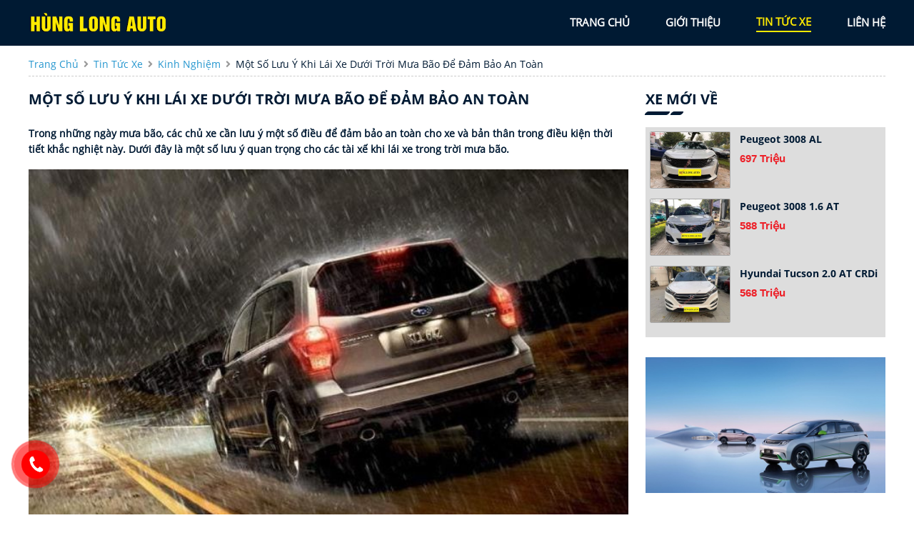

--- FILE ---
content_type: text/html; charset=utf-8
request_url: https://autohunglong.com/news/151/40/mot-so-luu-y-khi-lai-xe-duoi-troi-mua-bao-de-dam-bao-an-toan
body_size: 5218
content:
<!DOCTYPE html>
<html lang="vi"><head>   
    
<base href="https://autohunglong.com/" />
<meta http-equiv="Content-Type" content="text/html; charset=utf-8" />


    
<title>Một số lưu ý khi lái xe dưới trời mưa bão để đảm bảo an toàn</title>
<meta charset="utf-8">
<meta http-equiv="content-language" content="vi" />
<meta name="language" content="Vietnamese,vn" />
<meta name="geo.region" content="VN" />
<meta name="viewport" content="width=device-width, init-scale=1, maximum-scale=1"/>
<meta name="author" content="Hùng Long Auto">
<meta name="description" content="


Lái xe trong trời mưa bão.
Vào những ngày mưa bão lớn, thời tiết xấu, các chủ xe chỉ nên ra đường khi thật sự...">
<meta property="og:url" content="https://autohunglong.com/news/151/40/mot-so-luu-y-khi-lai-xe-duoi-troi-mua-bao-de-dam-bao-an-toan" />
<meta property="og:type" content="website" />
<meta property="og:title" content="Một số lưu ý khi lái xe dưới trời mưa bão để đảm bảo an toàn" />
<meta property="og:description" content="


Lái xe trong trời mưa bão.
Vào những ngày mưa bão lớn, thời tiết xấu, các chủ xe chỉ nên ra đường khi thật sự..." />
<meta property="og:image" content="https://photo-baomoi.bmcdn.me/w700_r1/2023_07_19_323_46395053/7f2c05a2a0ef49b110fe.jpg" />
<meta property="og:site_name" content="autohunglong.com" />
<meta itemprop="image" content="https://photo-baomoi.bmcdn.me/w700_r1/2023_07_19_323_46395053/7f2c05a2a0ef49b110fe.jpg" /> 
<link rel="shortcut icon" href="https://autohunglong.com/uploads/salon/images/intro/hunglong_favicon.png" type="image/x-icon"/>
<link rel="canonical" href="https://autohunglong.com/news/151/40/mot-so-luu-y-khi-lai-xe-duoi-troi-mua-bao-de-dam-bao-an-toan" />
<link rel="stylesheet" type="text/css" href="https://autohunglong.com/uploads/salon/fontawesome/css/all.css"/>
<!--Css-->
<link rel="stylesheet" type="text/css" href="https://autohunglong.com/uploads/salon/css/hl_styles.css"/>
<link rel="stylesheet" type="text/css" href="https://autohunglong.com/uploads/salon/css/hl_header.css"/>
<link rel="stylesheet" type="text/css" href="https://autohunglong.com/uploads/salon/css/hl_menu.css"/>
<link rel="stylesheet" type="text/css" href="https://autohunglong.com/uploads/salon/css/hl_banner.css"/>
<link rel="stylesheet" type="text/css" href="https://autohunglong.com/uploads/salon/css/hl_main.css"/>
<link rel="stylesheet" type="text/css" href="https://autohunglong.com/uploads/salon/css/hl_footer.css"/>
<!--Js-->
<script src="https://autohunglong.com/uploads/salon/js/jquery.min.js" type="text/javascript"></script>
<script src="https://autohunglong.com/uploads/salon/js/jquery.cookie.js" type="text/javascript"></script>
<script src="https://autohunglong.com/uploads/salon/js/hl_main.js" type="text/javascript"></script>
<script src="https://autohunglong.com/uploads/salon/js/traffic_btn.js" type="text/javascript"></script>
<!--Slider-->
<link rel="stylesheet" type="text/css" href="https://autohunglong.com/uploads/salon/plugins/slick-slider/slick.css"/>
<link rel="stylesheet" type="text/css" href="https://autohunglong.com/uploads/salon/plugins/slick-slider/slick-theme.css"/>
<script src="https://autohunglong.com/uploads/salon/plugins/slick-slider/slick.min.js" type="text/javascript"></script>
<script type="text/javascript">
   var root_url = 'https://autohunglong.com';
</script>
<!--Google Icon-->
<link href="https://fonts.googleapis.com/css2?family=Material+Icons" rel="stylesheet">
<link href="https://fonts.googleapis.com/css2?family=Material+Icons+Outlined" rel="stylesheet">
<link href="https://fonts.googleapis.com/css2?family=Material+Icons+Round" rel="stylesheet">
<link href="https://fonts.googleapis.com/css2?family=Material+Icons+Sharp" rel="stylesheet">
<link href="https://fonts.googleapis.com/css2?family=Material+Icons+Two+Tone" rel="stylesheet">
<!-- Google tag (gtag.js) -->
<script async src="https://www.googletagmanager.com/gtag/js?id=G-SGBXG5TZWD"></script>

<script>
  window.dataLayer = window.dataLayer || [];
  function gtag(){dataLayer.push(arguments);}
  gtag('js', new Date());

  gtag('config', 'G-SGBXG5TZWD');
</script>

</head><body>
<main>
     
<script type="text/javascript">
/* <![CDATA[ */

writeJavaScriptCookie();

function writeJavaScriptCookie() {
  var date = new Date();
  date.setTime(date.getTime()+(60*60*1000));
  var the_cookie_date = date;
  var the_cookie = "cmsms_statistics_javascript_detected=true";
  the_cookie = the_cookie + ";expires=" + the_cookie_date;
  document.cookie=the_cookie;
}
/* ]]> */
</script>
    
      
    <script type="text/javascript">

/* <![CDATA[ */

writeResolutionCookie();

function writeResolutionCookie() {
  var date = new Date();
  date.setTime(date.getTime()+(60*60*1000));
  var the_cookie_date = date;
  var the_cookie = "cmsms_statistics_module_resolution="+ screen.width +"x"+ screen.height;
  var the_cookie = the_cookie + ";expires=" + the_cookie_date;
  document.cookie=the_cookie;

  var bn=navigator.appName;    // Browser Name
  if (bn.substring(0,9)=="Microsoft") {
     bn="MSIE";            // browser name, cont'd
  };         
  var cd=(bn=="MSIE")?screen.colorDepth:screen.pixelDepth; // Color depth
  if (cd!="undefined") {
    var the_depthcookie="cmsms_statistics_module_colordepth=";
    the_depthcookie=the_depthcookie+cd;
    the_depthcookie = the_depthcookie + ";expires=" + the_cookie_date;
    document.cookie=the_depthcookie;
  }
}
/* ]]> */
</script>
    
    
    
<link rel="stylesheet" href="https://autohunglong.com/uploads/salon/css/hl_news_detail.css">
<!--Menu-->
<div id="al-banner">
    <nav>
        <div class="al-container">
            <div class="al-logo">
                <a href="https://autohunglong.com" title="Hung Long Auto"><img src="https://autohunglong.com/uploads/salon/images/logo-anh-luong.png"></a>
                <div class="al-icon-nav" onclick="alMenuMb(this)">
                    <p class="al-bar1"></p>
                    <p class="al-bar2"></p>
                    <p class="al-bar3"></p>
                </div>
            </div>
            <ul class="al-menu">
                <li class="al-item">
                    <a href="https://autohunglong.com" title="Hung Long Auto" >trang chủ</a>
                </li>
                <li class="al-item">
                    <a href="https://autohunglong.com/gioi-thieu" title="giới thiệu" >giới thiệu</a>
                </li>
                <li class="al-item">
                    <a href="https://autohunglong.com/tin-tuc" title="tin tức xe" class="al-active-menu">tin tức xe</a>
                </li>
                <li class="al-item"><a href="https://autohunglong.com/lien-he" title="liên hệ" >liên hệ</a></li>
            </ul>
        </div>
    </nav>
</div>
<div class="al-clear-fix"></div>
<!--breadcrumb-->
<div class="al-breadcrumb al-container">
    <a href="https://autohunglong.com" title="Hung Long Auto">trang chủ</a>
    <i class="fas fa-angle-right"></i>
    <a href="https://autohunglong.com/tin-tuc" title="Tin tức xe ô tô">tin tức xe</a>
    <i class="fas fa-angle-right"></i>
        <a href="https://autohunglong.com/kinh-nghiem" title="Kinh nghiệm">Kinh nghiệm</a>
        <i class="fas fa-angle-right"></i>
    <span class="text">Một số lưu ý khi lái xe dưới trời mưa bão để đảm bảo an toàn</span>
</div>
<div class="al-wrapper al-container">
    <!--chi tiết bài viết tin tức-->
    <div class="al-col-l" style='line-height: 22px;'>
                                 <h2>Một số lưu &yacute; khi l&aacute;i xe dưới trời mưa b&atilde;o để đảm bảo an to&agrave;n</h2>
                <div class="al-description des-dt">
            <strong style="font-size: 16px !important; line-height: 25px;"><p>Trong những ng&agrave;y mưa b&atilde;o, c&aacute;c chủ xe cần lưu &yacute; một số điều để đảm bảo an to&agrave;n cho xe v&agrave; bản th&acirc;n trong điều kiện thời tiết khắc nghiệt n&agrave;y. Dưới đ&acirc;y l&agrave; một số lưu &yacute; quan trọng cho c&aacute;c t&agrave;i xế khi l&aacute;i xe trong trời mưa b&atilde;o.</p></strong>
        </div>
                        <div class="al-news-content news-content-dt">
            <div class="bm_Gn body-image">
<figure class="bm_Bg bm_Go photo"><img src="https://photo-baomoi.bmcdn.me/w700_r1/2023_07_19_323_46395053/7f2c05a2a0ef49b110fe.jpg" alt="L&aacute;i xe trong trời mưa b&atilde;o." width="697" height="465" /></figure>
</div>
<p class="bm_BL bm_Gk"><em>L&aacute;i xe trong trời mưa b&atilde;o.</em></p>
<p>V&agrave;o những ng&agrave;y mưa b&atilde;o lớn, thời tiết xấu, c&aacute;c chủ xe chỉ n&ecirc;n ra đường khi thật sự cần thiết. Đ&acirc;y l&agrave; nguy&ecirc;n tắc cơ bản v&agrave; v&ocirc; c&ugrave;ng quan trọng để tr&aacute;nh rủi ro. H&atilde;y cố gắng chờ tới khi thời tiết tốt hơn rồi mới xuất ph&aacute;t.</p>
<p>Trước khi xuất ph&aacute;t, chủ xe n&ecirc;n kiểm tra hệ thống gạt mưa, nước rửa k&iacute;nh, lưỡi gạt v&agrave; lốp xe... H&atilde;y đảm bảo hệ thống gạt mưa hoạt động hiệu quả v&agrave; lu&ocirc;n giữ &aacute;p suất lốp ở mức ti&ecirc;u chuẩn. Nếu lốp xe đ&atilde; qu&aacute; m&ograve;n, chủ xe n&ecirc;n thay thế ngay.</p>
<p>K&iacute;nh l&aacute;i v&agrave; gương cũng n&ecirc;n được vệ sinh sạch sẽ để giảm đọng hơi nước v&agrave; tr&aacute;nh cản trở tầm nh&igrave;n. Kh&ocirc;ng n&ecirc;n để cửa gi&oacute; thổi v&agrave;o k&iacute;nh trước hai b&ecirc;n xe để tr&aacute;nh bị đọng nước l&agrave;m kh&oacute; quan s&aacute;t k&iacute;nh chiếu hậu.</p>
<p>Trong những ng&agrave;y mưa b&atilde;o, chủ xe kh&ocirc;ng n&ecirc;n l&aacute;i xe qu&aacute; nhanh bởi v&igrave; trời mưa l&agrave;m đường trơn trượt khiến h&agrave;nh tr&igrave;nh phanh k&eacute;o d&agrave;i v&agrave; gia tăng nguy cơ tai nạn.</p>
<p>Khi trời mưa to, h&atilde;y bật đ&egrave;n pha hoặc đ&egrave;n cảnh b&aacute;o để tăng tầm nh&igrave;n v&agrave; gi&uacute;p c&aacute;c xe xung quanh dễ d&agrave;ng quan s&aacute;t được xe của m&igrave;nh.</p>
<div class="bm_Gn body-image"><img class="bm_Cs" src="https://photo-baomoi.bmcdn.me/w700_r1/2023_07_19_323_46395053/bd72ddfc78b191efc8a0.jpg.webp" alt="Khi trời mưa to, h&atilde;y bật đ&egrave;n pha hoặc đ&egrave;n cảnh b&aacute;o để tăng tầm nh&igrave;n." width="625" height="331" /></div>
<p class="bm_BL bm_Gk"><em>Khi trời mưa to, h&atilde;y bật đ&egrave;n pha hoặc đ&egrave;n cảnh b&aacute;o để tăng tầm nh&igrave;n.</em></p>
<p>Ngo&agrave;i ra, khi lưu th&ocirc;ng tr&ecirc;n đường h&atilde;y gia tăng khoảng c&aacute;ch với xe ph&iacute;a trước để c&oacute; thời gian phản ứng khi cần thiết. Tr&aacute;nh sử dụng hệ thống kiểm so&aacute;t h&agrave;nh tr&igrave;nh (cruise control) trong điều kiện mưa b&atilde;o.</p>
<p>C&aacute;c t&agrave;i xế n&ecirc;n hạn chế đi v&agrave;o những v&ugrave;ng ngập nước s&acirc;u v&agrave; tr&aacute;nh c&aacute;c khu vực c&oacute; nhiều xe di chuyển tạo s&oacute;ng để tr&aacute;nh bị thủy k&iacute;ch v&agrave; đảm bảo an to&agrave;n khi di chuyển.</p>
<p>Đặc biệt, trong trường hợp xe bị chết m&aacute;y khi di chuyển qua v&ugrave;ng ngập nước, h&atilde;y để xe nguy&ecirc;n trạng v&agrave; sử dụng phương tiện cứu hộ để di chuyển xe đi. C&aacute;c t&agrave;i xế kh&ocirc;ng được khởi động lại m&aacute;y trong điều kiện ngập nước, việc n&agrave;y sẽ khiến xe bị hư hỏng nặng.</p>
<div class="bm_Gn body-image"><img class="bm_Cs" src="https://photo-baomoi.bmcdn.me/w700_r1/2023_07_19_323_46395053/f0dc9352361fdf41860e.jpg.webp" alt="Hạn chế đi v&agrave;o c&aacute;c khu vực ngập nước s&acirc;u." width="625" height="416" /></div>
<p class="bm_BL bm_Gk"><em>Hạn chế đi v&agrave;o c&aacute;c khu vực ngập nước s&acirc;u.</em></p>
<p>Trong thời tiết mưa b&atilde;o, hiện tượng s&eacute;t đ&aacute;nh v&agrave; c&acirc;y đổ thường xuy&ecirc;n xảy ra. C&aacute;c t&agrave;i xế kh&ocirc;ng n&ecirc;n đỗ xe dưới gốc c&acirc;y v&agrave; tr&aacute;nh những v&ugrave;ng c&oacute; nguy cơ ngập để đảm bảo an to&agrave;n cho xe của m&igrave;nh.</p>
<div class="bm_Gn body-image"><img class="bm_Cs" src="https://photo-baomoi.bmcdn.me/w700_r1/2023_07_19_323_46395053/c147acc90984e0dab995.jpg.webp" alt="C&aacute;c t&agrave;i xế kh&ocirc;ng n&ecirc;n đỗ xe dưới gốc c&acirc;y trong khi trời mưa b&atilde;o." width="625" height="306" /></div>
<p class="bm_BL bm_Gk"><em>C&aacute;c t&agrave;i xế kh&ocirc;ng n&ecirc;n đỗ xe dưới gốc c&acirc;y trong khi trời mưa b&atilde;o.</em></p>
<p class="bm_BL bm_Gk">(Nguồn: <a class="" title="Xem b&agrave;i gốc" href="https://baomoi.com/mot-so-luu-y-khi-lai-xe-duoi-troi-mua-bao-de-dam-bao-an-toan/r/46395053.epi" target="_blank" rel="noopener noreferrer">https://www.phapluatplus.vn/giao-thong-do-thi/mot-so-luu-y-khi-lai-xe-duoi-troi-mua-bao-de-dam-bao-an-toan-d196411.html</a>)</p>
        </div>
                    </div>
    <!--xe mới về-->
    
<div class="al-col-r">
    <div class="al-title"><h2>xe mới về</h2></div>
            <div class="colored-separator text-center style_1">
                <div class="first-long stm-base-background-color"></div>
                <div class="last-short stm-base-background-color"></div>
            </div>
    <ul class="al-new-car">
                <li class="al-item">
            <a href="https://autohunglong.com/Xe-peugeot-3008-al-113206" title="Peugeot 3008 AL" class="al-img">
                <img src="https://autohunglong.com/uploads/img/2026/04/113206/small_3bbd2ead2eb57d689fb6ed4fac85ff04.jpg" alt="Peugeot 3008 AL">
            </a>
            <div class="al-info-car">
                <a href="https://autohunglong.com/Xe-peugeot-3008-al-113206" title="Peugeot 3008 AL" class="al-car">Peugeot 3008 AL</a>
                <p class="al-price">697 Triệu</p>
            </div>
        </li>
                <li class="al-item">
            <a href="https://autohunglong.com/Xe-peugeot-3008-1.6_at-113204" title="Peugeot 3008 1.6 AT" class="al-img">
                <img src="https://autohunglong.com/uploads/img/2026/02/113204/small_24e1ab45dfb08dd6eb4bceac62385cd1.jpg" alt="Peugeot 3008 1.6 AT">
            </a>
            <div class="al-info-car">
                <a href="https://autohunglong.com/Xe-peugeot-3008-1.6_at-113204" title="Peugeot 3008 1.6 AT" class="al-car">Peugeot 3008 1.6 AT</a>
                <p class="al-price">588 Triệu</p>
            </div>
        </li>
                <li class="al-item">
            <a href="https://autohunglong.com/Xe-hyundai-tucson-2.0_at_crdi-113205" title="Hyundai Tucson 2.0 AT CRDi" class="al-img">
                <img src="https://autohunglong.com/uploads/img/2026/02/113205/small_c2ec50421882a721b8671a521029e50d.jpg" alt="Hyundai Tucson 2.0 AT CRDi">
            </a>
            <div class="al-info-car">
                <a href="https://autohunglong.com/Xe-hyundai-tucson-2.0_at_crdi-113205" title="Hyundai Tucson 2.0 AT CRDi" class="al-car">Hyundai Tucson 2.0 AT CRDi</a>
                <p class="al-price">568 Triệu</p>
            </div>
        </li>
        
    </ul>
    <!--Quảng cáo-->
    <div class="al-qc">
    <a href="javascript:void(0);" title=""><img src="https://autohunglong.com/uploads/salon/images/detail/anh-qc.jpg" alt="Hung Long Auto"></a>
</div>
</div>
    <!--tin mới nhất-->
        <div class="al-col-b">
       <h2 class="title-other-news">tin khác</h2>
            <div class="colored-separator text-center style_1">
                <div class="first-long stm-base-background-color"></div>
                <div class="last-short stm-base-background-color"></div>
            </div>
        <div class="al-box-news">
            <ul class="al-box">
                                <li class="al-item">
                    <a href="news/150/40/hyundai-santa-fe-2024-lo-dien-voi-hinh-dang-hoan-toan-moi" title="Hyundai Santa Fe 2024 lộ diện với hình dáng hoàn toàn mới">
                        <i class="fas fa-angle-right"></i> Hyundai Santa Fe 2024 lộ diện với hình dáng hoàn toàn mới
                    </a>
                </li>
                                <li class="al-item">
                    <a href="news/149/40/nhung-hang-nao-huong-loi-nhat-khi-giam-phi-truoc-ba-o-to" title="Những hãng nào hưởng lợi nhất khi giảm phí trước bạ ô tô">
                        <i class="fas fa-angle-right"></i> Những hãng nào hưởng lợi nhất khi giảm phí trước bạ ô tô
                    </a>
                </li>
                                <li class="al-item">
                    <a href="news/148/40/toyota-camry-6-nam-khong-len-doi-nhung-sap-co-nhieu-nang-cap-lon-ve-trang-bi" title="Toyota Camry 6 năm không lên đời nhưng sắp có nhiều nâng cấp lớn về trang bị">
                        <i class="fas fa-angle-right"></i> Toyota Camry 6 năm không lên đời nhưng sắp có nhiều nâng cấp lớn về trang bị
                    </a>
                </li>
                                <li class="al-item">
                    <a href="news/147/40/vinfast-vf-9-tai-dinh-nghia-xe-chu-tich" title="VinFast VF 9 tái định nghĩa 'xe chủ tịch'">
                        <i class="fas fa-angle-right"></i> VinFast VF 9 tái định nghĩa 'xe chủ tịch'
                    </a>
                </li>
                                <li class="al-item">
                    <a href="news/146/40/gia-xe-hyundai-santafe-062023-va-danh-gia-xe-chi-tiet" title="Giá xe Hyundai SantaFe 06/2023 và Đánh giá xe chi tiết">
                        <i class="fas fa-angle-right"></i> Giá xe Hyundai SantaFe 06/2023 và Đánh giá xe chi tiết
                    </a>
                </li>
                                <li class="al-item">
                    <a href="news/145/40/subaru-ascent-2024---suv-3-hang-ghe-gia-gan-800-trieu-dong" title="Subaru Ascent 2024 - SUV 3 hàng ghế giá gần 800 triệu đồng">
                        <i class="fas fa-angle-right"></i> Subaru Ascent 2024 - SUV 3 hàng ghế giá gần 800 triệu đồng
                    </a>
                </li>
                                <li class="al-item">
                    <a href="news/144/40/mitsubishi-triton-the-he-moi-san-sang-ra-mat" title="Mitsubishi Triton thế hệ mới sẵn sàng ra mắt">
                        <i class="fas fa-angle-right"></i> Mitsubishi Triton thế hệ mới sẵn sàng ra mắt
                    </a>
                </li>
                                <li class="al-item">
                    <a href="news/143/40/mitsubishi-xpander-tiep-tuc-dan-dau-phan-khuc-mpv-trong-thang-52023" title="Mitsubishi Xpander tiếp tục dẫn đầu phân khúc MPV trong tháng 5/2023">
                        <i class="fas fa-angle-right"></i> Mitsubishi Xpander tiếp tục dẫn đầu phân khúc MPV trong tháng 5/2023
                    </a>
                </li>
                                <li class="al-item">
                    <a href="news/142/40/can-canh-noi-that-peugeot-3008-the-he-moi" title="Cận cảnh nội thất Peugeot 3008 thế hệ mới">
                        <i class="fas fa-angle-right"></i> Cận cảnh nội thất Peugeot 3008 thế hệ mới
                    </a>
                </li>
                                <li class="al-item">
                    <a href="news/141/40/mg-hs-2023-se-tro-lai-thi-truong-viet-nam-vao-thang-7-gia-tu-750-trieu-dong" title="MG HS 2023 sẽ trở lại thị trường Việt Nam vào tháng 7, giá từ 750 triệu đồng">
                        <i class="fas fa-angle-right"></i> MG HS 2023 sẽ trở lại thị trường Việt Nam vào tháng 7, giá từ 750 triệu đồng
                    </a>
                </li>
                
            </ul>
        </div>
    </div>
    </div>    







<link rel="stylesheet" href="https://autohunglong.com/uploads/salon/css/hl_news_attr.css">
<script src="https://autohunglong.com/uploads/salon/js/hl_news.js"></script>

</main>
<footer>
    

<div class="al-container">
    <ul class="al-box al-box-salon">
        <li class="al-item"><h2>Hùng Long Auto</h2></li>
        <li class="al-item">
            <i class="fas fa-map-marker-alt"></i>
            <span>68 Trịnh Văn Bô, Quận Nam Từ Liêm, Hà Nội</span>
        </li>
        <li class="al-item">
            <i class="fas fa-phone-alt"></i>
            <span>0904038817  </span>
        </li>
<!--
        <li class="al-item">
            <i class="fas fa-phone-alt"></i>
            <span>0981955817  </span>
        </li>
-->
        <li class="al-item">
            <i class="fas fa-envelope"></i>
            <span>hunglongauto118@gmail.com</span>
        </li>
    </ul>
    <ul class="al-box danh-muc1">
        <li class="al-item danh-muc2"><h2>Danh mục</h2></li>
        <li class="links-al"><a href="https://autohunglong.com" title="">Trang chủ</a></li>
        <li class="links-al"><a href="https://autohunglong.com/gioi-thieu" title="Giới thiệu">Giới thiệu</a></li>
        <li class="links-al"><a href="https://autohunglong.com/tin-tuc" title="Tin tức xe">Tin tức xe</a></li>
        <li class="links-al"><a href="https://autohunglong.com/lien-he" title="Liên hệ">Liên hệ</a></li>
    </ul>
    <ul class="al-box danh-muc1">
        <li class="al-item danh-muc2"><h2>cam kết</h2></li>
        <li class="cam-ket">Tất cả xe bán ra đều qua kiểm định</li>
        <li class="cam-ket">Cam kết không đâm đụng, ngập nước, máy móc nguyên bản</li>
        <li class="cam-ket">Hỗ trợ trả góp tới 70% giá trị xe</li>
        <li class="cam-ket">Thương lượng cho người thiện chí qua xem trực tiếp</li>
    </ul>
    
   
</div>
<div class="hl-container-bottom">
    Bản quyền thuộc về Hùng Long Auto - Thiết kế bởi 
        <a href="https://bonbanh.com" title="oto, mua bán ô tô">Bonbanh.com - Chuyên trang mua bán ô tô</a>
    </div>
<div class="contact-box">
    <div class="kh-phone">
        <div class="phone-box"></div>
        <div class="img-phone">
            <a href="tel:0904038817" onclick="traffic_btn('phone');"><img src="https://autohunglong.com/uploads/salon/images/phone.png"></a>
        </div>
    </div>
</div>
</footer>
</body>
</html>

--- FILE ---
content_type: text/css
request_url: https://autohunglong.com/uploads/salon/css/hl_styles.css
body_size: 2194
content:
@font-face {
    font-family: openSans;
    src: url(../font/OpenSans-Regular.ttf);
}

@font-face {
    font-family: openSansBold;
    src: url(../font/OpenSans-Bold.ttf);
}

:root {
    --alBlack: #001a33;
    --alBlackF: #242529;
    --alWhite: #ffffff;
    --alBlue: #DEE8F4;
    --alBlueA: #2596cf;
    --alBlueHMb: #c6d7ec;
    --alGray: #F5F5F5;
    --alGrayListCars: #f2f2f2;
    --alGrayInfoCars: #555;
    --alBreadcrumb: #999;
    --alRed: #ED2028;
    --alRedHover: #bd0f15;
    --alListLink: #293241;
    --alyellow:#ffea00;
    --backfter:#00162b;
}

html {
    font-size: 62.5%;
}
.al-active-menu-make {
    opacity: 1 !important;
  }

  .al-see-more {
    text-align: center;
    margin-bottom: 2.5rem;
   
}
.al-see-more a {
    background: var(--alyellow);
    color: var(--alBlack);
    padding: 0.8rem 8rem;
    border-radius: 5px;
    text-transform: capitalize;
    font-weight: bold;
    display: inline-block;
  }
  .al-see-more a:hover {
    color: var(--alRed);
  }
* {
    margin: 0;
    padding: 0;
    box-sizing: border-box;
    -moz-box-sizing: border-box;
    -webkit-box-sizing: border-box;
    line-height: 2.2rem;
    font-size: 1.4rem;
    font-family: 'openSans', sans-serif;
    color: var(--alWhite);
    text-decoration: none;
}

h1 {
    font-family: 'openSansBold', sans-serif;
    font-size: 2.0rem;
    text-transform: uppercase;
    line-height: 2.4rem;
    color: var(--alBlack);
}

h2 {
    font-family: 'openSansBold', sans-serif;
    font-size: 2.0rem;
    text-transform: uppercase;
    line-height: 2.4rem;
    color: var(--alBlack);
}

h3 {
    font-family: 'openSansBold', sans-serif;
    font-size: 1.6rem;
    text-transform: uppercase;
    color: var(--alBlack);
}

.al-clear-fix {
    clear: both;
}

a {
    color: var(--alBlueA);
    cursor: pointer;
}

a:hover {
    color: var(--alyellow);
}

ul li {
    list-style: none;
}

img {
    width: 100%;
    vertical-align: middle;
    object-fit: cover;
}

select {
    height: 40px;
   
    border: 1px solid #c7c5c5;
    color: var(--alBlack);
}

/*Flex box dùng chung*/
.flex-box
{
    display: flex;
    flex-wrap: wrap;
    justify-content: space-between;
    align-items: center;
}

.car-home
{
    position: relative;
}
.da-ban
{
    position: absolute;
    top: 0;
    right: 0;
    background: var(--alyellow);
    color: var(--alBlack);
    padding: 0.5em 1em;
    border-radius: 0px 4px 0 5px;
    font-weight: bold;
}
.car-home-tieu-de
{
    display: block;
    height: 48px;
    overflow: hidden;
    margin: 0.6em;
}

.al-container {
    width: 1200px;
    margin: 0 auto;
}

.al-loading-img {
    position: fixed;
    top: 0;
    right: 0;
    bottom: 0;
    left: 0;
    z-index: 99999;
    background: rgba(33,33,33,.5);
    display: none;
}

.al-box-loading {
    background-repeat:no-repeat;
    background-attachment: fixed;
    background-position: center;
    width: 100%;
    height: 100%;
    z-index: 999999;
    text-align: center;
    display: flex;
    align-items: center;
    justify-content: center;
}

.al-car, .al-new {
    font-family: 'openSansBold', sans-serif;
    text-transform: capitalize;
    color: var(--alBlack);
}

.al-price {
    font-family: 'neoSansIntelBold', sans-serif;
    color: var(--alWhite);
    text-transform: capitalize;
    text-align: right;
    font-weight: 700;
}

.al-title {
    padding: 2rem 0;
    padding-bottom: 0.3em;
}

.al-title h2 {
    
     display: inline-block;
    position: relative;
    
}

/*gạch dưới H1, h2*/
.colored-separator
{
    font-size: 0;
    
}
.colored-separator .first-long, .colored-separator .last-short {
    display: inline-block;
    vertical-align: top;
    width: 33px;
    height: 5px;
    -webkit-transform: skew(-40deg, 0deg);
    transform: skew(-40deg, 0deg);
    border-radius: 2px;
    background-color: var(--alBlack);
}
.colored-separator .first-long {
    margin-right: 3px;
}
.stm-base-background-color {
    background-color: var(--alBlack) !important;
}
.colored-separator .last-short {
    width: 16px;
}
/*thông số xe*/
.thong-so-phu
{
   
    font-size: 15px;
    padding: 6px 0;
    text-align: center;
    background: rgb(15 65 144);
    display: flex;
    justify-content: space-between;
    margin-left: 0.5em;
    margin-right: 0.5em;
    padding-left: 0.5em;
    padding-right: 0.5em;
}

.thong-so-phu li
{
    display: flex;
    align-items: center;
}

.sitemap
{
    display: flex;
    align-items: center;
    margin: 0 0.5em 1em 0.5em;
    font-size: 0.9em;
}

.sitemap i
{
    padding-right: 0.2em;
}


/*Tải thêm tin xe*/
.pagination
{
    margin-bottom: 2em;
    text-align: center;
}
.tai-them
{
    background: var(--alyellow);
    padding: 0.6em 1.5em;
    color: var(--alBlack);
    font-weight: bold;
    border-radius: 4px;
    text-transform: uppercase;
    box-shadow: 1px 2px 3px #888888;
}

.tai-them:hover
{
    color: red;
}
.material-icons-outlined
{
    font-size: 1em !important;
}

/*hình ảnh*/

.giao-xe
{
   
    padding: 1em;
    background: var(--alBlue);
    margin-top: 2em;
    margin-bottom: 2em;
}
.giao-xe-tieu-de
{
    width: 1200px;
    margin: 0 auto;
    display: block;
    margin-bottom: 1em;
}
.giao-xe section
{
    width: 1200px;
    margin: 0 auto;
    
}
.giao-xe section .box img
{
    width: 95%;
    height: 230px;
}
/*breadcrumb*/
.al-breadcrumb {
    padding: 1.5rem 0 0.5rem;
    text-transform: capitalize;
    border-bottom: 1px dashed #ccc;
}

.al-breadcrumb .fa-angle-right {
    margin: 0 3px;
    color: var(--alBreadcrumb);
}
.fanepage-anh-luong
{
        /* background: #f5f6f7; */
        width: 100%;
}
.fanepage-anh-luong iframe
{
    border: none;
    width: 100%;
}
._2lqg
{
    border: 1px solid ##f5f6f7 !important;
}
@media only screen and (max-width: 1230px) {
    .al-container, .hl-container-bottom {
        width: 100%;
    }

    /*breadcrumb*/
    .al-breadcrumb {
        padding: 1.5rem 1.5rem 0.5rem;
    }
}
@media only screen and (max-width: 1200px)
{
    .giao-xe-tieu-de, .giao-xe section
    {
        width: 100%;
    }
}



.kh-fbm .phone-box {
    box-shadow: 0 0 0 0 #126bd1;
    background-color: rgba(18,107,209,.9);
}

.kh-fbm .img-phone {
    background-color: #126bd1;
}

.kh-fbm .img-phone img {
    max-height: 45px;
    max-width: 40px;
}
/*nút gọi điện*/
.contact-box {
    position: fixed;
    bottom: 25px;
    z-index: 100;
    left: 5px;
}

@keyframes img-phone {
    0% {
        transform: rotate(0) scale(1) skew(1deg);
    }
    10% {
        transform: rotate(-25deg) scale(1) skew(1deg);
    }
    20% {
        transform: rotate(25deg) scale(1) skew(1deg);
    }
    30% {
        transform: rotate(-25deg) scale(1) skew(1deg);
    }
    40% {
        transform: rotate(25deg) scale(1) skew(1deg);
    }
    50% {
        transform: rotate(0) scale(1) skew(1deg);
    }
    100% {
        transform: rotate(0) scale(1) skew(1deg);
    }
}

.kh-phone {
    position: relative;
    visibility: visible;
    background-color: transparent;
    width: 90px;
    height: 90px;
    cursor: pointer;
    z-index: 11;
    -webkit-backface-visibility: hidden;
    -webkit-transform: translateZ(0);
    transition: visibility .5s;
    left: 0;
    bottom: 0;
    display: block;
}

@keyframes zoomEffect {
    0% {
        transform: scale(.9)
    }
    70% {
        transform: scale(1);
        box-shadow: 0 0 0 15px transparent
    }
    100% {
        transform: scale(.9);
        box-shadow: 0 0 0 0 transparent
    }
}

.phone-box {
    width: 65px;
    height: 65px;
    top: 12px;
    left: 12px;
    position: absolute;
    background-color: rgba(255,0,0, .9);
    border-radius: 50%;
    border: 2px solid transparent;
    transition: all .5s;
    -webkit-transform-origin: 50% 50%;
    -ms-transform-origin: 50% 50%;
    transform-origin: 50% 50%;
    -webkit-animation: zoomEffect 1.3s infinite;
    animation: zoomEffect 1.3s infinite;
    opacity: .7;
    box-shadow: 0 0 0 0 red;
}

.img-phone {
    background-color: red;
    width: 40px;
    height: 40px;
    line-height: 40px;
    top: 25px;
    left: 25px;
    position: absolute;
    border-radius: 50%;
    display: flex;
    justify-content: center;
    -webkit-animation: img-phone 1s infinite ease-in-out;
    animation: img-phone 1s infinite ease-in-out;
}

.img-phone a {
    display: block;
    line-height: 37px;
}

.img-phone img {
    max-height: 25px;
    max-width: 27px;
    position: absolute;
    top: 50%;
    left: 50%;
    transform: translate(-50%, -50%);
    -moz-transform: translate(-50%, -50%);
    -webkit-transform: translate(-50%, -50%);
    -o-transform: translate(-50%, -50%);
}

/*chat zalo*/
.kh-zalo {
    position: relative;
    visibility: visible;
    background-color: transparent;
    width: 90px;
    height: 90px;
    cursor: pointer;
    z-index: 11;
    -webkit-backface-visibility: hidden;
    -webkit-transform: translateZ(0);
    transition: visibility .5s;
    left: 0;
    bottom: 0;
    display: block;
}

.kh-zalo .phone-box {
    box-shadow: 0 0 0 0 #0091ff;
    background-color: rgba(0,145,255,.9);
}

.kh-zalo .img-phone {
    background-color: #0091ff;
}

/*chat messenger fb*/
.kh-fbm {
    position: relative;
    visibility: visible;
    background-color: transparent;
    width: 90px;
    height: 90px;
    cursor: pointer;
    z-index: 11;
    -webkit-backface-visibility: hidden;
    -webkit-transform: translateZ(0);
    transition: visibility .5s;
    left: 0;
    bottom: 0;
    display: block;
}
@media only screen and (max-width: 768px) {
    /*breadcrumb*/
    .al-breadcrumb {
        padding: 1.5rem 1rem 0;
    }

    h1 {
        font-size: 1.8rem;
    }

    h2 {
        font-size: 1.8rem;
        line-height: 2.4rem;
    }

    .al-title h2 {
        font-size: 1.8rem;
        line-height: 2.4rem;
    }

    .al-title {
        padding: 1.5rem 0;
        padding-bottom: 0;
    }

    select {
        height: 35px;
    }
    .tiktok-box
    {
        margin-top: 1.5em;
    }
}

@media only screen and (max-width: 650px)
{
    .thong-so-phu li, .thong-so-phu li span
    {
        font-size: .9em;
        
    }
}



--- FILE ---
content_type: text/css
request_url: https://autohunglong.com/uploads/salon/css/hl_header.css
body_size: 188
content:
/*Header*/
header .al-box {
    display: flex;
    align-items: center;
    justify-content: space-between;
    padding: 1.5rem 0;
}

header .al-phone {
    display: flex;
    text-align: center;
}

header .al-phone p:first-child {
    margin-right: 2rem;
}

header .al-phone p span {
    font-weight: 400;
}

header .al-phone p i {
    color: var(--alRed);
    margin-right: 0.3rem;
}

header .al-social-network a {
    display: inline-block;
    margin-left: 3rem;
    cursor: pointer;
    -webkit-transition-duration: 0.2s;
    transition-duration: 0.2s;
    -webkit-transition-timing-function: ease-out;
    transition-timing-function: ease-out;
}

header .al-social-network a:hover {
    -webkit-transform: scale(1.4);
    transform: scale(1.4);
}

header .al-social-network a i {
    font-size: 1.8rem;
}

header .al-social-network .fa-facebook-f {
    color: var(--alBlueA);
}

header .al-social-network .fa-youtube {
    color: var(--alRed);
}

header .al-social-network .fa-tiktok {
    color: var(--alBlack);
}

@media only screen and (max-width: 1230px) {
    header .al-box {
        padding: 1.5rem;
    }
}

@media only screen and (max-width: 991px) {
    header .al-box {
        padding: 1rem 1.5rem;
    }

    header .al-phone {
        display: flex;
        text-align: left;
        flex-direction: column;
    }

    header .al-phone p:first-child {
        margin-right: 0;
        margin-bottom: 0.7em;
    }
}

@media only screen and (max-width: 768px) {
    header .al-box {
        padding: 1rem;
        flex-direction: column;
        align-items: flex-start;
    }

    header .al-phone p {
        margin-bottom: 0.7em;
    }

    header .al-social-network {
        width: 100%;
        text-align: right;
    }
}


--- FILE ---
content_type: text/css
request_url: https://autohunglong.com/uploads/salon/css/hl_menu.css
body_size: 537
content:
nav {
    position: absolute;
    top: 0;
    width: 100%;
    margin: 0 auto;
    z-index: 10;
    background:var(--alBlack);
}

nav .al-container{
    display: flex;
    align-items: center;
    justify-content: space-between;
    flex-wrap: wrap;
    padding: 1.5rem 0;
}

nav .al-logo img {
    width: 220px;
}

nav .al-menu {
    display: flex;
    align-items: center;
    justify-content: space-between;
    flex-wrap: wrap;
}

nav .al-item {
    margin-left: 5rem;
}

nav .al-item a {
    display: inline-block;
    font-size: 1.5rem;
    text-transform: uppercase;
    position: relative;
    padding-bottom: 0.2rem;
    color: var(--alWhite);
    font-weight: 700;
}

nav .al-item a:hover:before {
    right: 0;
}

nav .al-item a:before {
    content: "";
    position: absolute;
    z-index: -1;
    left: 0;
    right: 100%;
    bottom: -2px;
    background: var(--alyellow);
    height: 2px;
    -webkit-transition-property: right;
    transition-property: right;
    -webkit-transition-duration: 0.3s;
    transition-duration: 0.3s;
    -webkit-transition-timing-function: ease-out;
    transition-timing-function: ease-out;
}

.al-active-menu {
    color: var(--alyellow) !important;
    position: relative;
    border-bottom: 2px solid var(--alyellow);
}

.al-active-menu:hover:before {
    right: 100% !important;
}

menu .icon-nav {
    display: none;
}

.al-change .al-bar1 {
    -webkit-transform: rotate(-41deg) translate(-8px, 5px);
    transform: rotate(-41deg) translate(-8px, 5px)
}

.al-change .al-bar2 {
    opacity: 0;
}

.al-change .al-bar3 {
    -webkit-transform: rotate(40deg) translate(-8px, -7px);
    transform: rotate(40deg) translate(-8px, -7px);
}

@media only screen and (max-width: 1230px) {
    nav .al-container {
        padding: 1.5rem;
    }
}

@media only screen and (max-width: 1200px) {
    .al-show-menu {
        position: fixed;
        top: 0;
        height: 100%;
        z-index: 999;
        background: #fff;
        flex-flow: column;
    }

    nav {
        padding: 0;
    }

    nav .al-container {
        padding: 0;
    }

    nav .al-item {
        margin-left: 0;
    }

    nav .al-logo {
        display: flex;
        align-items: center;
        justify-content: space-between;
        width: 100%;
        z-index: 100;
        padding: 1.5rem;
    }

    nav .al-icon-nav {
        display: inline-block;
        cursor: pointer;
    }

    .al-bar1, .al-bar2, .al-bar3 {
        width: 35px;
        height: 4px;
        background: var(--alyellow);
        margin: 0.6rem 0;
        transition: 0.4s;
    }

    nav .al-container .al-menu {
        display: none;
        width: 100%;
        flex-direction: column;
        justify-content: flex-start;
        flex: 1;
        z-index: 999;
        overflow: auto;
    }

    nav .al-container .al-menu li {
        padding: 4rem 0;
    }

    .al-active-menu-mb-t {
        background: var(--alBlack);
    }

    .al-active-menu-mb-b {
        background: #012649;
    }
}

@media only screen and (max-width: 768px) {
    nav .al-container .al-menu li {
        padding: 2rem 0;
        width: 100%;
    }
}





--- FILE ---
content_type: text/css
request_url: https://autohunglong.com/uploads/salon/css/hl_main.css
body_size: 2209
content:
/*các hãng xe*/
#al-car-all img {
    width: 25px;
  }
main .al-make-car {
    display: flex;
    align-items: center;
    justify-content: space-between;
    flex-wrap: wrap;
    padding: 0.5rem 1.5rem;
    border: 1px dotted #ccc;
    margin-bottom: 1em;
}

main .al-list-make {
    display: flex;
    align-items: baseline;
    justify-content: space-between;
    flex-wrap: nowrap;
    overflow-x: auto;
}

.al-list-make .al-item {
    flex: 0 0 auto;
    margin-right: 3.5rem;
}

.al-list-make .al-item a {
    display: flex;
    flex-direction: column;
    align-items: center;
    color: #333333;
    cursor: pointer;
    opacity: 0.5;
}

.al-list-make .al-item a img {
    width: 45px;
    -webkit-transform: scale(1);
    transform: scale(1);
    -webkit-transition: .3s ease-in-out;
    transition: .3s ease-in-out;
}

.al-list-make .al-item a:hover img{
    -webkit-transform: scale(1.1);
    transform: scale(1.1);
}

.al-list-make .al-item a span {
    margin-top: 0.5rem;
    text-transform: capitalize;
    color: var(--alBlack);
    font-size: 0.95em;
}

.al-make-car .al-sort {
    width: 170px;
    text-transform: capitalize;
}

.al-make-car .al-sort option {
    text-transform: capitalize;
    color: var(--alBlack);
}

/*danh sách xe đang bán*/


.al-list-cars {
    display: flex;
    align-items: center;
    justify-content: space-between;
    flex-wrap: wrap;
}

.al-list-cars:after {
    content: '';
    flex-basis: 24%;
}

.al-list-cars .al-item, .al-item-last {
    flex-basis: 23.5%;
    margin-bottom: 2.3rem;
    background: #001a33;
}

.al-list-cars .al-item:last-child {
    margin-bottom: 1rem;
}

.al-list-cars .al-item a {
    
    width: 100%;
    display: block;
    overflow: hidden;
    color: #ffb400;
    font-size: 1.1em;
}

.al-list-cars .al-item a .al-img-car {
   
    height: 200px;
    -webkit-transform: scale(1);
    transform: scale(1);
    -webkit-transition-duration: 0.3s;
    overflow: hidden;
   
}
.al-list-cars .al-item a .al-img-car:hover
{
    -webkit-transform: scale(1.1);
    transform: scale(1.1);
}

.al-list-cars .al-box-price {
   
    display: flex;
    flex-wrap: wrap;
    justify-content: space-between;
    align-items: center;
    padding-top: 0.6em;
   padding-bottom: 0.6em;
}

.al-box-price .al-price {
    display: inline-block;
    font-size: 1.3em;
    padding: 0.4rem .5rem;
    border-radius: 4px;
    color: #ffb400;
    
}

.al-list-cars .al-info-car {
    display: flex;
    align-items: center;
    justify-content: space-between;
    flex-wrap: wrap;
    padding: 0.5rem 1rem 0;
}

.al-list-cars .al-info-car .al-item-info {
    flex-basis: 49%;
    color: var(--alGrayInfoCars);
    margin-bottom: 1rem;
    display: flex;
    align-items: center;
}

.al-list-cars .al-info-car .al-item-info i {
    color: var(--alGrayInfoCars);
    margin-right: 0.2rem;
    font-size: 0.8em;
}

/*giới thiệu salon*/

.al-intro-salon {
    background-image: url("../images/al-qc.jpg");
    background-size: cover;
    background-position: center;
    height: 280px;
    position: relative;
}

/*fanpage và tin tức trang chủ*/
.truyen-tin
{
    background-image: url("../images/trang-chu/img-4.jpg");
    background-size: cover;
    background-position: center center;
    background-repeat: no-repeat;
    position: relative;
}
.truyen-tin-container
{
    width: 1230px;
    margin: 0 auto;
    padding: 1em;
    display: flex;
    flex-wrap: wrap;
    justify-content: space-between;
}

.fanpage-hl
{
    flex-basis: 41.6%;
}

.fanpage-hl iframe
{
    height: 440px;
    background: #f5f6f7;
}

.tin-tuc-hl
{
    flex-basis: 57%;
}
.fanpage-hl strong, .tin-tuc-hl strong
{
    display: block;
    font-size: 1.3em;
    text-transform: uppercase;
    margin-bottom: 0.3em;
}

.list-tin-tuc
{
    display: flex;
    justify-content: space-between;
    flex-wrap: wrap;
}
.list-tin-tuc li
{
    flex-basis: 49%;
    margin-bottom: 1.5em;
    
}
.list-tin-tuc li img
{
    height: 160px;
   
}
.tieu-de-tin
{
    display: block;
    overflow: hidden;
    height: 44px;
    margin-top: 0.3em;
}
.tieu-de-tin a
{
    font-size: 1.2em;
    color: #fff;
}

.tieu-de-tin a:hover
{
    color: var(--alyellow);
}

/*video*/
.video
{
    padding: 1em;
}

.video-container
{
    width: 1200px;
    margin: 0 auto;
    padding: 0.6em 0;
    
}
.hl-title
{
    display: block;
    margin-bottom: 0.3em;
}
.hl-lazy-salon
{
    display: flex;
    flex-wrap: wrap;
    justify-content: space-between;
    align-items: flex-start;
}
.hl-title-video
{
    display: block;
    overflow: hidden;
    height: 46px;
    padding-top: 0.5rem;
}

.hl-title-video a
{
    color: #000;
}

.hl-title-video a:hover
{
    text-decoration: underline;
}
.hl-box
{
    flex-basis: 24%;
}
/*mục tin tức*/

.al-news {
    display: flex;
    align-items: flex-start;
    justify-content: space-between;
    flex-wrap: wrap;
   
}

.al-news .al-box {
    flex-basis: 48%;
}

.al-news .al-list-news {
    display: flex;
    align-items: center;
    justify-content: space-between;
    flex-wrap: wrap;
}

.al-list-news .al-item {
    display: flex;
    align-items: flex-start;
    justify-content: space-between;
    margin-bottom: 2rem;
    flex-basis: 100%;
}

.al-list-news .al-item .al-img {
    flex-basis: 25%;
}

.al-list-news .al-item .al-img img {
    height: 96px;
    border-radius: 4px;
}

.al-list-news .al-item .al-info {
    flex-basis: 73%;
}

.al-list-news .al-item .al-info .al-des {
    margin-top: 0.5rem;
}

/*truyền thông*/


.al-media .al-container {
    display: flex;
    align-items: flex-start;
    justify-content: space-between;
    flex-wrap: wrap;
}

.al-media .al-container .al-box {
    flex-basis: 48%;
    padding-bottom: 2rem;
}

.al-media .al-container .al-box iframe {
    border-radius: 4px;
}

/*liên hệ*/

.al-contact {
    background: var(--alListLink);
}
.tra-truoc-al
{
    font-size: 0.9em;
    margin-right: 0.5em;
}

@media only screen and (max-width: 1230px) {
    /*danh sách xe đang bán*/
    .al-list-make .al-item {
        margin-right: 4rem;
    }
    .truyen-tin-container, .video-container, .hl-container-bottom
    {
        width: 100% !important;
    }
    .al-sell-list-cars {
        padding: 0 1.5rem;
    }

    .al-list-cars .al-car {
        min-height: 54px;
    }

    /*mục tin tức*/
    .al-news {
        padding: 0 1.5rem;
    }
    /*truyển thông*/
    .al-media {
        padding: 0 1.5rem;
    }
}

@media only screen and (max-width: 1090px)
{
    .tra-truoc-al
    {
        flex-basis: 100%;
        margin-top: 0.5em;
        margin-left: 0.5em;
    }
}


@media only screen and (max-width: 1024px) {
    /*danh sách xe đang bán*/
    .al-list-cars .al-item a .al-img-car {
        height: 155px;
    }

    main .al-make-car {
        padding: 0.5rem 1rem;
    }

    .al-list-make .al-item {
        margin-right: 3.5rem;
    }

    /*mục tin tức*/
    .al-news .al-box {
        flex-basis: 49%;
    }

    .al-list-news .al-item .al-img img {
        height: 79px;
    }

    /*truyền thông*/
    .al-media iframe {
        width: 100%;
    }

    .al-media .al-container .al-box {
        flex-basis: 49%;
        padding-bottom: 2rem;
    }
}

@media only screen and (max-width: 991px) {
    /*danh sách xe đang bán*/
    main .al-make-car {
        background: var(--alWhite);
        padding: 0;
        justify-content: flex-end;
    }

    main .al-list-make {
        flex-basis: 100%;
        margin-bottom: 1.5rem;
        padding: 0 1.5rem 1rem;
        
    }

    .al-make-car .al-sort {
        background: var(--alGray);
    }

    .al-list-cars .al-item {
        flex-basis: 32%;
        margin-bottom: 1.5rem;
    }

    .al-list-cars .al-item a .al-img-car {
        height: 204px;
    }

    .al-list-cars .al-car {
        min-height: auto;
    }

    .al-list-make .al-item {
        margin-right: 2.5rem;
    }

    /*mục tin tức*/
    .al-news {
        padding: 0 1.5rem 2rem;
    }

    .al-news .al-box {
        flex-basis: 100%;
    }

    .al-list-news .al-item:last-child {
        margin-bottom: 0;
    }

    .al-list-news .al-item .al-img img {
        height: 160px;
    }
    .tiktok-embed
    {
        margin-top: 0 !important;
    }
    .tra-truoc-al
    {
        flex-basis: 49%;
        margin-top: 0;
        margin-left: 0;
        text-align: end;
    }
}
@media only screen and (max-width: 870px)
{
    .tra-truoc-al
    {
        flex-basis: 100%;
        margin-top: 0.5em;
        margin-left: 0.5em;
        text-align: left;
    }
}
@media only screen and (max-width: 768px) {
    /*danh sách xe đang bán*/
    .al-sell-car {
        margin-top: 1.5rem;
    }

    .al-sell-list-cars {
        padding: 0 1rem;
    }

    .al-list-cars .al-item:last-child {
        margin-bottom: 0;
    }

    .al-list-cars .al-item a .al-img-car {
        height: 157px;
    }

    .al-pagination ul {
        margin-bottom: 1.5rem;
    }

    /*mục tin tức*/
    .al-news {
        padding: 0 1rem 1.5rem;
    }

    .al-list-news .al-item .al-img img {
        height: 122px;
    }

    .al-list-news .al-item {
        margin-bottom: 1.5rem;
    }

    /*truyền thông*/
    .al-media {
        padding: 0 1rem;
    }

    .al-media .al-container .al-box {
        padding-bottom: 1.5rem;
    }

    .al-media iframe {
        height: 250px;
    }
    .al-list-cars .al-box-price .tra-truoc-al
    {
        flex-basis: 100%;
    }
    .tra-truoc-al
    {
        margin-top: 0.6em;
    }
    /*nút tait thêm*/
    .pagination
    {
        margin-top: 1em;
    }
}

@media only screen and (max-width: 680px)
{
    .links-al {
        flex-basis: 25% !important;
        margin-bottom: 1em;
       
    }
    .right-footer
    {
        flex-basis: 100% !important;
    }
}

@media only screen and (max-width: 640px) {
    /*danh sách xe đang bán*/
    .al-list-cars .al-item a .al-img-car {
        height: 192px;
    }
    .al-list-cars .al-item
    {
        flex-basis: 49%;
    }

    /*mục tin tức*/
    .al-list-news .al-item .al-img img {
        height: 103px;
    }
    .al-list-cars .al-box-price .tra-truoc-al
    {
        flex-basis: auto;
        margin-top: 0;
    }
    .fanpage-hl, .tin-tuc-hl
    {
        flex-basis: 100%;
    }
    .tin-tuc-hl
    {
        margin-top: 1.2em;
    }
    .hl-box
    {
        flex-basis: 49%;
        margin-bottom: 1.5em;
    }
    .list-tin-tuc li img
    {
        height: 208px;
    }
    .fanpage-hl iframe
    {
        height: auto;
    }
}

@media only screen and (max-width: 576px) {
    /*danh sách xe đang bán*/
    

    .al-list-cars .al-item a .al-img-car {
        height: 181px;
    }

    /*mục tin tức*/
    .al-list-news .al-item .al-img {
        flex-basis: 30%;
    }

    .al-list-news .al-item .al-info {
        flex-basis: 68%;
    }

    .al-list-news .al-item .al-img img {
        height: 109px;
    }

    /*truyền thông*/
    .al-media .al-container .al-box {
        flex-basis: 100%;
    }

    .al-media .al-container .al-box:first-child {
        padding-bottom: 0;
    }

    .al-list-news .al-item .al-info .al-des {
        display: none;
    }
    .list-tin-tuc li img
    {
        height: 190px;
    }
}
@media only screen and (max-width: 537px)
{
    .tra-truoc-al
    {
        flex-basis: 100% !important;
        margin-top: 0.5em !important;
        margin-left: 0.5em;
        text-align: left;
    }
    .list-tin-tuc li img
    {
        height: 160px;
    }
}
@media only screen and (max-width: 520px)
{
    .al-list-cars .al-box-price .tra-truoc-al
    {
        flex-basis: 100%;
        margin-top: 0.6em;
    }
}
@media only screen and (max-width: 480px) {
    /*danh sách xe đang bán*/
    .al-list-cars .al-item a .al-img-car {
        height: 150px;
    }

    /*!*mục tin tức*!*/
    .al-list-news .al-item .al-img img {
        height: 90px;
    }
    .tra-truoc-al
    {
        margin-top: 0.6em;
    }
    .thong-so-phu li
    {
        font-size: 0.85em;
    }
    .al-sell-car
    {
        margin-top: 0;
    }
}

@media only screen and (max-width: 420px) {
    /*danh sách xe đang bán*/
    .al-list-cars .al-item a .al-img-car {
        height: 130px;
    }

    .al-list-cars .al-car {
        padding: 0.5rem 0 0;
    }

    .al-list-cars .al-box-price {
        margin: 0.5rem
    }

    .al-list-cars .al-info-car {
        padding: 0.5rem 0.5rem 0;
    }

    .al-list-cars .al-info-car .al-item-info {
        margin-bottom: 0.8rem;
    }

    .al-list-cars .al-info-car .al-item-info i {
        line-height: 2.0rem;
        font-size: 1.3rem;
        margin-right: 0.1rem;
    }

    .al-list-cars .al-info-car .al-item-info {
        line-height: 2.0rem;
        font-size: 1.3rem;
    }

    /*mục tin tức*/
    .al-list-news .al-item .al-img {
        flex-basis: 35%;
    }

    .al-list-news .al-item .al-info {
        flex-basis: 63%;
    }

    .al-list-news .al-item .al-img img {
        height: 91px;
    }
    /*nút tait thêm*/
    .tai-them
    {
        display: block;
        width: 100%;
    }
    .giao-xe section .box img
    {
        width: 100%;
    }
    .list-tin-tuc li
    {
        flex-basis: 100%;
        margin-bottom: 1em;
    }
}
@media only screen and (max-width: 400px)
{
    .thong-so-phu li
{
    font-size: 0.8em;
}
}

@media only screen and (max-width: 390px)
{
    .al-list-cars .al-item
    {
        flex-basis: 100%;
    }
    .al-list-cars .al-item a .al-img-car
    {
        height: 200px;
    }
    .thong-so-phu li
    {
        font-size: 1em;
    }
    .car-home-tieu-de
    {
        height: auto;
    }
    .tra-truoc-al
    {
        flex-basis: 49% !important;
        margin-top: 0 !important;
        margin-left: 0 !important;
        text-align: end;
    }
    .al-list-cars .al-item a
    {
        font-size: 1.2em;
    }
}


@media only screen and (max-width: 360px) {
    /*danh sách xe đang bán*/
    .al-list-cars .al-info-car .al-item-info i {
        line-height: 1.8rem;
        font-size: 1.2rem;
        margin-right: 0.1rem;
    }

    .al-list-cars .al-info-car .al-item-info {
        line-height: 1.8rem;
        font-size: 1.2rem;
    }
    .hl-box
    {
        flex-basis: 100%;
    }
    
}

@media only screen and (max-width: 330px)
{
    .al-list-cars .al-item
    {
        flex-basis: 100%;
    }
    .car-home-tieu-de
    {
        height: auto;
    }
    .al-list-cars .al-info-car .al-item-info
    {
        font-size: 1.3rem;
    }
    .al-list-cars .al-item a .al-img-car
    {
        height: 160px;
    }
    .al-list-cars .al-box-price .tra-truoc-al
    {
        flex-basis: auto;
        margin-top: 0;
    }
}



--- FILE ---
content_type: text/css
request_url: https://autohunglong.com/uploads/salon/css/hl_footer.css
body_size: 613
content:
footer {
    
    background-image: url("../images/pattern.png");
    background-size: cover;
    background-position: center;
    padding: 2rem 0 4rem;
    background-color: #041e37;
}

footer .al-container {
    display: flex;
    align-items: flex-start;
    justify-content: space-between;
    flex-wrap: wrap;
}

footer .al-container .al-box {
    flex-basis: 32%;
    display: flex;
    align-items: center;
    justify-content: space-between;
    flex-wrap: wrap;
    text-transform: capitalize;
}

footer .al-box h2{
    color: var(--alWhite);
    margin-bottom: 1rem;
}

footer .al-box .al-item {
    flex-basis: 100%;
    margin-top: 2rem;
}

footer .al-box .al-item span, footer .al-box .al-item strong {
    color: var(--alWhite);
}

.danh-muc1
{
    display: inline !important;
    
}
.danh-muc1 li
{
    margin-top: 2rem;
}
.danh-muc2
{
    display: block;
    margin-bottom: 2.2em;
}
.danh-muc-ft
{
    display: flex;
    flex-wrap: wrap;
    justify-content: flex-start;
}

.cam-ket
{
    list-style: auto;
    list-style-position: inside;
}

.links-al
{
    flex-basis: 20%;
}
.links-al a, .al-bb a
{
    color: var(--alWhite);
}
.links-al a:hover, .al-bb a:hover
{
    color: var(--alyellow);
}

.right-footer li span
{
    color: #fff !important;
}
.right-footer li span i
{
    color: var(--alWhite);
}
.al-bb
{
    margin-top: 1em;
}
footer .al-box .al-item i {
    color: var(--alWhite);
    margin-right: 0.2rem;
}

footer .al-box .al-item a {
    color: var(--alWhite);
}

footer .al-box .al-mxh i {
    display: inline-block;
    font-size: 2rem !important;
    border-radius: 50%;
    background: var(--alWhite);
}

footer .al-box .al-mxh a {
    display: inline-block;
    cursor: pointer;
    -webkit-transition-duration: 0.2s;
    transition-duration: 0.2s;
    -webkit-transition-timing-function: ease-out;
    transition-timing-function: ease-out;
}

footer .al-box .al-mxh a:hover {
    -webkit-transform: scale(1.2);
    transform: scale(1.2);
}

footer .fa-facebook-f {
    color: var(--alBlueA) !important;
    margin-right: 1.5rem !important;
    padding: 5px 9px;
    border-radius: 50%;
    background-color: #fff;
}

footer .fa-youtube {
    color: var(--alRed) !important;
    padding: 5px;
    border-radius: 50%;
    background-color: #fff;
}
footer .fa-tiktok {
    color: var(--alRed) !important;
    padding: 5px;
    border-radius: 50%;
    background-color: #fff;
    margin-left: 1em;
}
footer .al-box .al-bb span {
    display: block;
    margin-bottom: 0.5rem;
}

footer .al-box .al-bb span i {
    margin-right: 0.4rem;
}

footer .al-box a:hover {
    color: var(--alRed) !important;
}

.hl-container-bottom
{
    width: 1200px;
    margin: 0 auto;
    text-align: center;
    border-top: 1px solid #103b65;
    margin-top: 1em;
    padding-top: 1em;
}

@media only screen and (max-width: 1230px) {
    footer {
        padding: 2rem 1.5rem 4rem;
    }
    .hl-container-bottom
    {
        width: 100%;
    }
}
@media only screen and (max-width: 1024px)
{
    .hl-container-bottom
    {
        width: 100%;
    }
}

@media only screen and (max-width: 991px) {
    footer .al-box h2 {
        margin-bottom: 0;
    }

    footer .al-container .al-box {
        flex-basis: 49%;
    }

    footer .al-container .al-box-mxh {
        flex-basis: 100%;
    }
}

@media only screen and (max-width: 768px) {
    footer {
        padding: 0 1rem 1rem;
    }

    footer .al-box .al-item {
        margin-top: 1.5rem;
    }
    .right-footer
    {
        flex-basis: 100% !important;
    }
}

@media only screen and (max-width: 640px) {
    footer .al-container .al-box {
        flex-basis: 100%;
        margin-bottom: 1rem;
    }
    .links-al
    {
        flex-basis: 25%;
    }
}

--- FILE ---
content_type: text/css
request_url: https://autohunglong.com/uploads/salon/css/hl_news_detail.css
body_size: 701
content:
*{
    color: var(--alBlack);
}
nav {
    position: relative;
}

.al-wrapper {
    display: flex;
    align-items: baseline;
    justify-content: space-between;
    flex-wrap: wrap;
    margin-bottom: 4rem;
}

.al-wrapper .al-col-l {
    flex-basis: 70%;
}

.al-wrapper .al-col-r {
    flex-basis: 28%;
}

.al-wrapper .al-col-b {
    flex-basis: 100%;
    margin-top: 4rem;
}

/*chi tiết bài viết tin tức*/

.al-col-l h2 {
    margin-bottom: 2.5rem;
}

.al-col-l .al-description {
    margin-bottom: 1.2rem;
    font-weight: bold;
}

.al-col-l .al-news-content p {
    margin-bottom: 2rem;
}

.al-col-l .al-news-content p:last-child {
    margin-bottom: 0;
}

.al-col-ll .al-news-content p a {
    color: var(--alBlack);
}

.al-col-l .al-news-content a:hover {
    color: var(--alRed);
}

.al-news-content img {
    object-fit: contain;
    height: auto;
}

.al-news-content .caption {
    text-align: center;
}

/*xe mói về*/

.al-col-r .al-new-car {
    display: flex;
    align-items: flex-start;
    justify-content: space-between;
    flex-wrap: wrap;
    background: #dddddd;
    padding: 0.6rem;
    margin-bottom: 2em;
}

.al-col-r .al-new-car .al-item {
    flex-basis: 100%;
    display: flex;
    align-items: flex-start;
    justify-content: space-between;
    flex-wrap: wrap;
    margin-bottom: 1em;
    
}


.al-col-r .al-new-car .al-item:last-child {
    border-bottom: none;
}

.al-col-r .al-item .al-img {
    flex-basis: 35%;
	border: 1px solid #aaa;
    border-radius: 2px;
}

.al-col-r .al-item .al-info-car {
    flex-basis: 61%;
    display: flex;
    align-items: flex-start;
    flex-direction: column;
}

.al-col-r .al-item .al-info-car .al-price {
    color: var(--alRed);
    margin-top: 0.5rem;
    font-size: 1.5rem;
}

.al-col-r .al-item .al-img img {
    height: 78px;
}

/*tin mới nhất*/

.al-col-b .al-box-news {
    display: flex;
    align-items: flex-start;
    justify-content: space-between;
    margin-top: 1.5rem;

}

.al-col-b .al-box-news .al-box {
    flex-basis: 100%;
    align-items: flex-start;
    justify-content: space-between;
    flex-wrap: wrap;
}

.al-col-b .al-box-news .al-box .al-item {
    flex-basis: 48%;
    margin-bottom: 1.5rem;
}

.al-col-b .al-box-news .al-box .al-item:last-child {
    margin-bottom: 0;
}

.al-col-b .al-box-news .al-box .al-item a .fa-angle-double-right {
    margin-right: 0.2rem;
    color: var(--alGrayInfoCars)
}

.al-col-b .al-box-news .al-box .al-item a {
    color: var(--alBlack);
}

.al-col-b .al-box-news .al-box .al-item a:hover {
    color: var(--alyellow);
}


.danh-muc1 li, .hl-container-bottom
{
    color: #fff;
}
/*tiêu đề tin mới*/
.title-other-news
{
    position: relative;
    display: inline-block;
    padding-bottom: 0.3em;
}

.al-title
{
    padding-bottom: 0.3em;
}

/*giao diện cho Mobile*/
@media only screen and (max-width: 1230px) {
    .al-wrapper {
        padding: 0 1.5rem 3rem;
        margin-bottom: 0;
    }
}

@media only screen and (max-width: 1024px) {
    .al-wrapper .al-col-l {
        flex-basis: 100%;
    }
    .al-wrapper
    {
        margin-top: 1em;
    }
    .al-wrapper .al-col-r {
        flex-basis: 100%;
    }

    /*xe mới về*/
    .al-col-r .al-item .al-img {
        flex-basis: 25%;
    }

    .al-col-r .al-item .al-info-car {
        flex-basis: 73%;
    }

    .al-col-r .al-item .al-img img {
        height: 160px;
    }
    .al-col-b .al-box-news
    {
        margin-top: 0;
    }
}

@media only screen and (max-width: 768px) {
    .al-wrapper {
        padding: 0 1rem 3rem;
    }

    /*xe mới về*/
    .al-col-r .al-item .al-img img {
        height: 123px;
    }

    /*tin mới nhất*/
    .al-wrapper .al-col-b {
        margin-top: 2rem;
    }

    .al-col-b .al-box-news .al-box .al-item {
        flex-basis: 100%;
    }
}

@media only screen and (max-width: 640px) {
    /*xe mới về*/
    .al-col-r .al-item .al-img img {
        height: 102px;
    }
}

@media only screen and (max-width: 576px) {
    /*xe mới về*/
    .al-col-r .al-item .al-img {
        flex-basis: 30%;
    }

    .al-col-r .al-item .al-info-car {
        flex-basis: 68%;
    }

    .al-col-r .al-item .al-img img {
        height: 109px;
    }
}

@media only screen and (max-width: 480px) {
    /*xe mới về*/
    .al-col-r .al-item .al-img img {
        height: 90px;
    }
}

@media only screen and (max-width: 420px) {
    /*xe mới về*/
    .al-col-r .al-item .al-img {
        flex-basis: 35%;
    }

    .al-col-r .al-item .al-info-car {
        flex-basis: 63%;
    }

    .al-col-r .al-item .al-img img {
        height: 91px;
    }
}

@media only screen and (max-width: 360px) {
    /*xe mới về*/
    .al-col-r .al-item .al-img img {
        height: 79px;
    }
}


--- FILE ---
content_type: application/javascript
request_url: https://autohunglong.com/uploads/salon/js/hl_main.js
body_size: 1110
content:
$(function () {
    // banner slides
    $(".hl-lazy").slick({
        lazyLoad: 'ondemand',
        infinite: true,
        autoplay: true,
        autoplaySpeed: 2000,
        touchThreshold: 5000,
        dots: false,
        arrows: false,
        fade: true
    });
    $('.list-tin-tuc2').slick({
        
        lazyLoad: 'ondemand',
        slidesToShow: 2,
        slidesToScroll: 2,
        autoplay: false,
        autoplaySpeed: 2000,
        touchThreshold: 5000,
        dots: false,
        arrows: false,
        responsive: [
            {
              breakpoint: 769,
              settings: {
                slidesToShow: 2,
                autoplay: true,
                dots: false,
              }
            },
            {
              breakpoint: 480,
              settings: {
                slidesToShow: 1,
              }
            }
          ]
      });
});
// menu mobile
function alMenuMb(x) {
    x.classList.toggle("al-change");
    var check_class = $(x).hasClass("al-change");
    if (check_class == true) {
        $("nav .al-container").addClass('al-show-menu');
        $('.al-menu').css('display', 'flex');
        $('nav .al-logo').addClass('al-active-menu-mb-t');
        $('nav .al-menu').addClass('al-active-menu-mb-b');
    } else {
        $("nav .al-container").removeClass('al-show-menu');
        $('.al-menu').hide();
        $('nav .al-logo').removeClass('al-active-menu-mb-t');
        $('nav .al-menu').removeClass('al-active-menu-mb-b');
    }
}
// xóa bớt ký tự của mô tả ngắn phần tin tức xe
$(function () {
    // xóa bớt ký tự của mô tả ngắn phần tin tức xe
    if ($(window).width() > 1200) {
        $(".al-list-news .al-info .al-des").find('p').each(function(){
            let str = $(this).text().trim();
            if(str.length > 100) {
                str = _str(str, 100);
                $(this).text(str);
            }
        });
    }

    if ($(window).width() > 480 && $(window).width() <= 1200) {
        $(".al-list-news .al-info .al-des").find('p').each(function(){
            let str = $(this).text().trim();
            if(str.length > 50) {
                str = _str(str, 50);
                $(this).text(str);
            }
        });
    }
	
	// làm mờ ảnh not car
	$(".al-list-cars .al-item").each(function () {
        let img = $(this).find('img').attr('src');
        if (img.indexOf('not_car_salon.png') > 0) {
            $(this).find('img').css('opacity', '0.4')
        }
    });
});

// cắt bớt chuỗi
function _str(str, lenght_str) {
    str = str.substring(0,lenght_str).trim();
    let list_arr = str.split(' ');
    list_arr.splice(-1, 1);
    str = list_arr.join('  ') + '...';
    return str;
}

// tính vay trả góp
function sum_installment() {
    // giá xe
    const gia_xe = parseInt($(".il-car-price").attr('data-value'));
    // lãi suất
    const lai_suat = parseInt($(".il-interest-rate").val());
    // thời gian trả góp chuyển từ năm sang tháng
    const thoi_gian = parseInt($(".il-time").val()) * 12;
    // số tiền trả trước
    const phan_tram_tra_truoc = parseInt($(".il-prepay").val());
    const tra_truoc = (gia_xe * phan_tram_tra_truoc) / 100;
    // số tiền vay
    const so_tien_vay = gia_xe - tra_truoc;
    // tổng lãi
    let tong_lai = (so_tien_vay * lai_suat) / 100;
    // số tiền trả hàng tháng
    let tien_hang_thang = ((so_tien_vay + tong_lai) / thoi_gian).toFixed(0);
    // tiền gốc hàng tháng
    let tien_goc_hang_thang = (so_tien_vay / thoi_gian).toFixed(0);
    // tiền lãi hàng tháng
    let tien_lai_hang_thang = (tong_lai / thoi_gian).toFixed(0);
    // tổng số tiền phải trả
    let tong_tien_tra = gia_xe + tong_lai;
    // hiển thị giá trị
    $(".gia-xe").html(numberWithCommas(gia_xe) + ' VNĐ');
    $(".tra-truoc").html(numberWithCommas(tra_truoc) + ' VNĐ');
    $(".tien-vay").html(numberWithCommas(so_tien_vay) + ' VNĐ');
    $(".goc-hang-thang").html(numberWithCommas(tien_goc_hang_thang) + ' VNĐ');
    $(".lai-hang-thang").html(numberWithCommas(tien_lai_hang_thang) + ' VNĐ');
    $(".tong-lai").html(numberWithCommas(tong_lai) + ' VNĐ');
    $(".tien-hang-thang").html(numberWithCommas(tien_hang_thang) + ' VNĐ');
    $(".tong-tien-tra").html(numberWithCommas(tong_tien_tra) + ' VNĐ');
}

function numberWithCommas(x) {
    return x.toString().replace(/\B(?=(\d{3})+(?!\d))/g, ".");
}



--- FILE ---
content_type: application/javascript
request_url: https://autohunglong.com/uploads/salon/js/hl_news.js
body_size: 381
content:
$(function () {
    // xóa bớt ký tự của mô tả ngắn phần tin tức xe
     if ($(window).width() > 768) {
        $(".left-new-box .news-item p").each(function () {
            let str = $(this).text().trim();
            if (str.length > 100) {
                str = _str(str, 100);
                $(this).text(str);
            }
        });
    }
	  
	  // xóa bớt ký tự của mô tả ngắn phần tin tức xe
     if ($(window).width() > 768) {
        $(".news-top-hot .news-left-col p").each(function () {
            let str = $(this).text().trim();
            if (str.length > 150) {
                str = _str(str, 150);
                $(this).text(str);
            }
        });
    }
	
    if ($(window).width() > 480 && $(window).width() <= 768) {
        $(".left-new-box .news-item p").each(function () {
            let str = $(this).text().trim();
            if (str.length > 100) {
                str = _str(str, 100);
                $(this).text(str);
            }
        });
    }

    if ($(window).width() <= 480) {
        $(".left-new-box .news-item p").each(function () {
            let str = $(this).text().trim();
            if (str.length > 50) {
                str = _str(str, 50);
                $(this).text(str);
            }
        });
    }
	// XĂ³a style cĂ¡c tháº» trong ná»™i dung tin tá»©c
    let description = $(".al-description");
    let news_content = $(".al-news-content");
    const list_arr = ['div', 'h1', 'h2', 'h3', 'h4', 'p', 'table', 'img', 'strong', 'span', 'figure', 'label', 'figure', 'figcaption', 'tr', 'td', 'ul', 'li'];
    $.each(list_arr, function(key, value) {
        description.find(value).removeAttr("style");
        news_content.find(value).removeAttr("style");
    });

    // XĂ³a cĂ¡c tháº» xuá»‘ng dĂ²ng
    description.find('br').remove();
    news_content.find('br').remove();
    news_content.find('p').html(function (i, html) {
        return html.replace(/&nbsp;/g, '');
    });
	news_content.find('div').html(function (i, html) {
        return html.replace(/&nbsp;/g, '');
    });
});

function _str(str, lenght_str) {
    str = str.substring(0, lenght_str).trim();
    let list_arr = str.split(' ');
    list_arr.splice(-1, 1);
    str = list_arr.join('  ') + '...';
    return str;
}